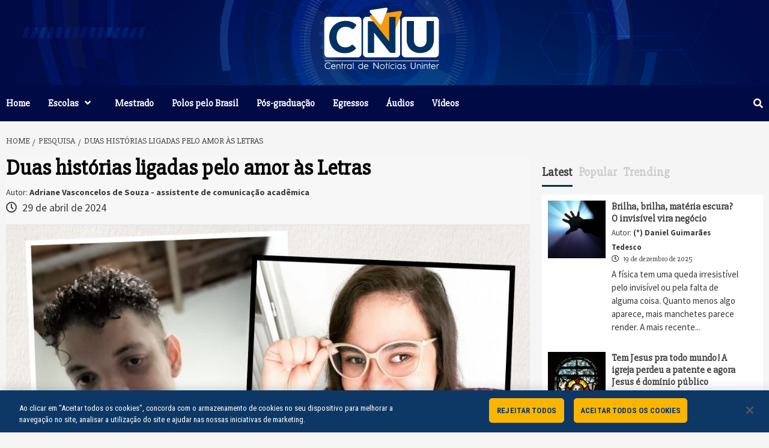

--- FILE ---
content_type: text/html; charset=UTF-8
request_url: https://www.uninter.com/noticias/duas-historias-ligadas-pelo-amor-as-letras
body_size: 23925
content:
<!doctype html>
<html lang="pt-BR">
<head>
<meta http-equiv="X-UA-Compatible" content="IE=8; IE=9; IE=10; IE=11">
    <meta charset="UTF-8">
    <meta name="viewport" content="width=device-width, initial-scale=1">
    <link rel="profile" href="http://gmpg.org/xfn/11">
    <link href="https://fonts.googleapis.com/css?family=Slabo+27px" rel="stylesheet">

    <!-- Google Tag Manager -->
    <script>(function(w,d,s,l,i){w[l]=w[l]||[];w[l].push({'gtm.start':
    new Date().getTime(),event:'gtm.js'});var f=d.getElementsByTagName(s)[0],
    j=d.createElement(s),dl=l!='dataLayer'?'&l='+l:'';j.async=true;j.src=
    'https://www.googletagmanager.com/gtm.js?id='+i+dl;f.parentNode.insertBefore(j,f);
    })(window,document,'script','dataLayer','GTM-NJMMZHT2');</script>
    <!-- End Google Tag Manager -->

    <!-- Início do aviso de consentimento de cookies OneTrust para www.uninter.com/noticias/ -->
        <script src="https://cdn.cookielaw.org/scripttemplates/otSDKStub.js"  type="text/javascript" charset="UTF-8" data-domain-script="01925255-e060-7405-b195-9b07d333a252" ></script>
        <script type="text/javascript">
            function OptanonWrapper() { }
        </script>
    <!-- Fim do aviso de consentimento de cookies OneTrust para www.uninter.com/noticias/ -->

    <title>Duas histórias ligadas pelo amor às Letras | UNINTER NOTÍCIAS</title>

	<style type="text/css">
		#fancybox-close{right:-15px;top:-15px}
		div#fancybox-content{border-color:#FFFFFF}
		div#fancybox-title{background-color:#FFFFFF}
		div#fancybox-outer{background-color:#FFFFFF}
		div#fancybox-title-inside{color:#333333}
	</style>

			<style type="text/css">
					.heateor_sss_button_instagram span.heateor_sss_svg,a.heateor_sss_instagram span.heateor_sss_svg{background:radial-gradient(circle at 30% 107%,#fdf497 0,#fdf497 5%,#fd5949 45%,#d6249f 60%,#285aeb 90%)}
											.heateor_sss_horizontal_sharing .heateor_sss_svg,.heateor_sss_standard_follow_icons_container .heateor_sss_svg{
							color: #fff;
						border-width: 0px;
			border-style: solid;
			border-color: transparent;
		}
					.heateor_sss_horizontal_sharing .heateorSssTCBackground{
				color:#666;
			}
					.heateor_sss_horizontal_sharing span.heateor_sss_svg:hover,.heateor_sss_standard_follow_icons_container span.heateor_sss_svg:hover{
						border-color: transparent;
		}
		.heateor_sss_vertical_sharing span.heateor_sss_svg,.heateor_sss_floating_follow_icons_container span.heateor_sss_svg{
							color: #fff;
						border-width: 0px;
			border-style: solid;
			border-color: transparent;
		}
				.heateor_sss_vertical_sharing .heateorSssTCBackground{
			color:#666;
		}
						.heateor_sss_vertical_sharing span.heateor_sss_svg:hover,.heateor_sss_floating_follow_icons_container span.heateor_sss_svg:hover{
						border-color: transparent;
		}
		@media screen and (max-width:783px) {.heateor_sss_vertical_sharing{display:none!important}}		</style>
		
<!-- All in One SEO Pack 2.3.11.4 by Michael Torbert of Semper Fi Web Design[1311,1385] -->
<meta name="keywords"  content="inclusão,diversidade,pcd,letras,uninter" />

<link rel="canonical" href="https://www.uninter.com/noticias/duas-historias-ligadas-pelo-amor-as-letras" />
			<script>
			(function(i,s,o,g,r,a,m){i['GoogleAnalyticsObject']=r;i[r]=i[r]||function(){
			(i[r].q=i[r].q||[]).push(arguments)},i[r].l=1*new Date();a=s.createElement(o),
			m=s.getElementsByTagName(o)[0];a.async=1;a.src=g;m.parentNode.insertBefore(a,m)
			})(window,document,'script','//www.google-analytics.com/analytics.js','ga');

			ga('create', 'UA-55347508-3', 'auto');
			
			ga('send', 'pageview');
			</script>
<!-- /all in one seo pack -->
<link rel='dns-prefetch' href='//igorescobar.github.io' />
<link rel='dns-prefetch' href='//cdn.jsdelivr.net' />
<link rel='dns-prefetch' href='//fonts.googleapis.com' />
<link rel='dns-prefetch' href='//s.w.org' />
<link rel="alternate" type="application/rss+xml" title="Feed para UNINTER NOTÍCIAS &raquo;" href="https://www.uninter.com/noticias/feed" />
<link rel="alternate" type="application/rss+xml" title="Feed de comentários para UNINTER NOTÍCIAS &raquo;" href="https://www.uninter.com/noticias/comments/feed" />
<link rel="alternate" type="application/rss+xml" title="Feed de comentários para UNINTER NOTÍCIAS &raquo; Duas histórias ligadas pelo amor às Letras" href="https://www.uninter.com/noticias/duas-historias-ligadas-pelo-amor-as-letras/feed" />
		<script type="text/javascript">
			window._wpemojiSettings = {"baseUrl":"https:\/\/s.w.org\/images\/core\/emoji\/2.2.1\/72x72\/","ext":".png","svgUrl":"https:\/\/s.w.org\/images\/core\/emoji\/2.2.1\/svg\/","svgExt":".svg","source":{"concatemoji":"https:\/\/www.uninter.com\/noticias\/wp-includes\/js\/wp-emoji-release.min.js?ver=4.7.19"}};
			!function(a,b,c){function d(a){var b,c,d,e,f=String.fromCharCode;if(!k||!k.fillText)return!1;switch(k.clearRect(0,0,j.width,j.height),k.textBaseline="top",k.font="600 32px Arial",a){case"flag":return k.fillText(f(55356,56826,55356,56819),0,0),!(j.toDataURL().length<3e3)&&(k.clearRect(0,0,j.width,j.height),k.fillText(f(55356,57331,65039,8205,55356,57096),0,0),b=j.toDataURL(),k.clearRect(0,0,j.width,j.height),k.fillText(f(55356,57331,55356,57096),0,0),c=j.toDataURL(),b!==c);case"emoji4":return k.fillText(f(55357,56425,55356,57341,8205,55357,56507),0,0),d=j.toDataURL(),k.clearRect(0,0,j.width,j.height),k.fillText(f(55357,56425,55356,57341,55357,56507),0,0),e=j.toDataURL(),d!==e}return!1}function e(a){var c=b.createElement("script");c.src=a,c.defer=c.type="text/javascript",b.getElementsByTagName("head")[0].appendChild(c)}var f,g,h,i,j=b.createElement("canvas"),k=j.getContext&&j.getContext("2d");for(i=Array("flag","emoji4"),c.supports={everything:!0,everythingExceptFlag:!0},h=0;h<i.length;h++)c.supports[i[h]]=d(i[h]),c.supports.everything=c.supports.everything&&c.supports[i[h]],"flag"!==i[h]&&(c.supports.everythingExceptFlag=c.supports.everythingExceptFlag&&c.supports[i[h]]);c.supports.everythingExceptFlag=c.supports.everythingExceptFlag&&!c.supports.flag,c.DOMReady=!1,c.readyCallback=function(){c.DOMReady=!0},c.supports.everything||(g=function(){c.readyCallback()},b.addEventListener?(b.addEventListener("DOMContentLoaded",g,!1),a.addEventListener("load",g,!1)):(a.attachEvent("onload",g),b.attachEvent("onreadystatechange",function(){"complete"===b.readyState&&c.readyCallback()})),f=c.source||{},f.concatemoji?e(f.concatemoji):f.wpemoji&&f.twemoji&&(e(f.twemoji),e(f.wpemoji)))}(window,document,window._wpemojiSettings);
		</script>
		<style type="text/css">
img.wp-smiley,
img.emoji {
	display: inline !important;
	border: none !important;
	box-shadow: none !important;
	height: 1em !important;
	width: 1em !important;
	margin: 0 .07em !important;
	vertical-align: -0.1em !important;
	background: none !important;
	padding: 0 !important;
}
</style>
<link rel='stylesheet' id='validate-engine-css-css'  href='https://www.uninter.com/noticias/wp-content/plugins/wysija-newsletters/css/validationEngine.jquery.css?ver=2.10.2' type='text/css' media='all' />
<link rel='stylesheet' id='fancybox-css'  href='https://www.uninter.com/noticias/wp-content/plugins/fancybox-for-wordpress/fancybox/fancybox.css?ver=4.7.19' type='text/css' media='all' />
<link rel='stylesheet' id='ye_dynamic-css'  href='https://www.uninter.com/noticias/wp-content/plugins/youtube-embed/css/main.min.css?ver=4.7.19' type='text/css' media='all' />
<link rel='stylesheet' id='youtube-simplegallery-css'  href='https://www.uninter.com/noticias/wp-content/plugins/youtube-simplegallery/youtube_simplegallery.css?ver=4.7.19' type='text/css' media='all' />
<link rel='stylesheet' id='daily_newscast-google-fonts-css'  href='https://fonts.googleapis.com/css?family=Roboto+Condensed:400,300,400italic,700' type='text/css' media='all' />
<link rel='stylesheet' id='bootstrap-css'  href='https://www.uninter.com/noticias/wp-content/themes/covernews/assets/bootstrap/css/bootstrap.min.css?ver=4.7.19' type='text/css' media='all' />
<link rel='stylesheet' id='covernews-style-css'  href='https://www.uninter.com/noticias/wp-content/themes/covernews/style.css?ver=4.7.19' type='text/css' media='all' />
<link rel='stylesheet' id='daily_newscast-css'  href='https://www.uninter.com/noticias/wp-content/themes/daily-newscast/style.css?ver=1.0.1' type='text/css' media='all' />
<link rel='stylesheet' id='font-awesome-v5-css'  href='https://www.uninter.com/noticias/wp-content/themes/covernews/assets/font-awesome-v5/css/fontawesome-all.min.css?ver=4.7.19' type='text/css' media='all' />
<link rel='stylesheet' id='slick-css'  href='https://www.uninter.com/noticias/wp-content/themes/covernews/assets/slick/css/slick.min.css?ver=4.7.19' type='text/css' media='all' />
<link rel='stylesheet' id='covernews-google-fonts-css'  href='https://fonts.googleapis.com/css?family=Source%20Sans%20Pro:400,400i,700,700i|Lato:400,300,400italic,900,700&#038;subset=latin,latin-ext' type='text/css' media='all' />
<link rel='stylesheet' id='heateor_sss_frontend_css-css'  href='https://www.uninter.com/noticias/wp-content/plugins/sassy-social-share/public/css/sassy-social-share-public.css?ver=3.3.42' type='text/css' media='all' />
<script type='text/javascript' src='https://www.uninter.com/noticias/wp-includes/js/jquery/jquery.js?ver=1.12.4'></script>
<script type='text/javascript' src='https://www.uninter.com/noticias/wp-includes/js/jquery/jquery-migrate.min.js?ver=1.4.1'></script>
<script type='text/javascript' src='https://www.uninter.com/noticias/wp-content/plugins/fancybox-for-wordpress/fancybox/jquery.fancybox.js?ver=1.3.8'></script>
<link rel='https://api.w.org/' href='https://www.uninter.com/noticias/wp-json/' />
<link rel="EditURI" type="application/rsd+xml" title="RSD" href="https://www.uninter.com/noticias/xmlrpc.php?rsd" />
<link rel="wlwmanifest" type="application/wlwmanifest+xml" href="https://www.uninter.com/noticias/wp-includes/wlwmanifest.xml" /> 
<link rel='prev' title='Desafios e caminhos da gestão no agronegócio' href='https://www.uninter.com/noticias/desafios-e-caminhos-da-gestao-no-agronegocio' />
<link rel='next' title='Morte de Joca reacende a discussão sobre o transporte aéreo de animais' href='https://www.uninter.com/noticias/morte-de-joca-reacende-a-discussao-sobre-o-transporte-aereo-de-animais' />
<meta name="generator" content="WordPress 4.7.19" />
<link rel='shortlink' href='https://www.uninter.com/noticias/?p=69344' />
<link rel="alternate" type="application/json+oembed" href="https://www.uninter.com/noticias/wp-json/oembed/1.0/embed?url=https%3A%2F%2Fwww.uninter.com%2Fnoticias%2Fduas-historias-ligadas-pelo-amor-as-letras" />
<link rel="alternate" type="text/xml+oembed" href="https://www.uninter.com/noticias/wp-json/oembed/1.0/embed?url=https%3A%2F%2Fwww.uninter.com%2Fnoticias%2Fduas-historias-ligadas-pelo-amor-as-letras&#038;format=xml" />

<!-- Fancybox for WordPress -->
<script type="text/javascript">
jQuery(function(){

jQuery.fn.getTitle = function() { // Copy the title of every IMG tag and add it to its parent A so that fancybox can show titles
	var arr = jQuery("a.fancybox");
	jQuery.each(arr, function() {
		var title = jQuery(this).children("img").attr("title");
		jQuery(this).attr('title',title);
	})
}

// Supported file extensions
var thumbnails = jQuery("a:has(img)").not(".nolightbox").filter( function() { return /\.(jpe?g|png|gif|bmp)$/i.test(jQuery(this).attr('href')) });

thumbnails.addClass("fancybox").attr("rel","fancybox").getTitle();
jQuery("a.fancybox").fancybox({
	'cyclic': false,
	'autoScale': true,
	'padding': 10,
	'opacity': true,
	'speedIn': 500,
	'speedOut': 500,
	'changeSpeed': 300,
	'overlayShow': true,
	'overlayOpacity': "0.3",
	'overlayColor': "#666666",
	'titleShow': true,
	'titlePosition': 'inside',
	'enableEscapeButton': true,
	'showCloseButton': true,
	'showNavArrows': true,
	'hideOnOverlayClick': true,
	'hideOnContentClick': false,
	'width': 560,
	'height': 340,
	'transitionIn': "fade",
	'transitionOut': "fade",
	'centerOnScroll': false
});


})
</script>
<!-- END Fancybox for WordPress -->
<link rel="pingback" href="https://www.uninter.com/noticias/xmlrpc.php">        <style type="text/css">
                        body .masthead-banner.data-bg:before {
                background: rgba(0,0,0,0);
            }
                        .site-title a,
            .site-header .site-branding .site-title a:visited,
            .site-header .site-branding .site-title a:hover,
            .site-description {
                color: #ffffff;
            }

            .site-branding .site-title {
                font-size: 20px;
            }

            @media only screen and (max-width: 640px) {
                .site-branding .site-title {
                    font-size: 60px;

                }
              }   

           @media only screen and (max-width: 375px) {
                    .site-branding .site-title {
                        font-size: 50px;

                    }
                }
                
            

        </style>
        
	<!-- Clean Archives Reloaded v3.2.0 | http://www.viper007bond.com/wordpress-plugins/clean-archives-reloaded/ -->
	<style type="text/css">.car-collapse .car-yearmonth { cursor: s-resize; } </style>
	<script type="text/javascript">
		/* <![CDATA[ */
			jQuery(document).ready(function() {
				jQuery('.car-collapse').find('.car-monthlisting').hide();
				jQuery('.car-collapse').find('.car-monthlisting:first').hide(); //mudar para .show, caso desejar exibir a lista do primeiro mes
				jQuery('.car-collapse').find('.car-yearmonth').click(function() {
					jQuery(this).next('ul').slideToggle('fast');
				});

				const cleanArchivesReloaded = "Expandir Todos";
				jQuery('.car-collapse').find('.car-toggler').click(function() {
					if (cleanArchivesReloaded == jQuery(this).text() ) {
						jQuery(this).parent('.car-container').find('.car-monthlisting').show();
						jQuery(this).text('Recolher Todos');
					}
					else {
						jQuery(this).parent('.car-container').find('.car-monthlisting').hide();
						jQuery(this).text(cleanArchivesReloaded);
					}
					return false;
				});
			});
		/* ]]> */
	</script>

		<style type="text/css" id="wp-custom-css">
			body h1, body h2, body h3, body h4, body h5, body h6, body .main-navigation a, body .font-family-1, body .site-description, body .trending-posts-line, body .widget-title, body .em-widget-subtitle, body .grid-item-metadata .item-metadata, body .af-navcontrols .slide-count, body .figure-categories .cat-links, .nav-links a {
font-family: 'Slabo 27px', serif;

}

ul {
    list-style: none!important;
}
.redes-sociais {
	font-size: 2em;
    margin-right: 20px;
}

.site-footer {
	background: #002d56  url(https://www.cursoemvideo.com/wp-content/plugins/revslider/public/assets/assets/gridtile.png);
}
.site-info  {
	background-color: rgba(0,0,0,.5);
}
body span.header-after:after {
    background: #fab500!important;
}
.credits-container .credits-overlay {

    margin: 0;
    padding: 5px 10px;
    /* background-color: white; */
    opacity: 0.5;
    text-align: center;
    box-sizing: border-box;
    display: block;
    position: initial;
    overflow: hidden;
    left: 0;
    bottom: 0;
    font-size: small;

}
.main-navigation {
	background: #000a45!important;
}
#scroll-up {
	background-color: #fab500!important;
}
#scroll-up:hover, #scroll-up:focus {
	background-color: #f3d17d!important;
}

.page-numbers {
	background: #e0dddd;
    padding: 1em;
    font-family: 'Roboto Condensed'!important;
}
.current {
	background: #fab500;
	border: 1px dashed rgba(0, 66, 138, 0.1803921568627451);
font-weight: 900;
color: #ffffff;
font-size: 1.2rem;
}
.covernews-pagination {
	margin-left: 10px;
}
.navigation post-navigation {
	font-family: 'Source Sans Pro', sans-serif!important;
}
.nav-next {
	font-family: Source Sans Pro!important;
}
.letra-caixa-alta {
	text-transform: uppercase;
	background-color: #ffffff;
	color: #404040;
	line-height: 1;
	padding: 2px 4px;
	margin-right: 5px;
	border-radius: 0px;
	opacity: 1;
	font-family: 'Slabo 27px', serif; 		font-size: 0.8rem;
}
.rwmb-oembed-not-available {
    display: none;
}
/* BLOCOS BANNERS HOME */
.main-story-wrapper {
	padding-left: 5px;
    padding-right: 15px;
}
.af-main-banner-editors-picks {
	padding-left: 15px;
    padding-right: 15px;
}
.trending-story {
	padding-left: 9px;
    padding-right: 5px;
}
#fotografo-antigo-tema {
	font-size: 0.8em!important;
	font-weight: 600!important;
}

#jornalista-antigo-tema {
	font-size: 0.8em!important;
	font-weight: 600!important;
}
#autor {
    font-size: 0.8em!important;
    font-weight: 600!important;
}
.edicao {
    font-size: 0.8em!important;
    font-weight: 600!important;
}
.banner-exclusive-posts-wrapper{
    margin-top: 1em!important;
    margin-bottom: 1em!important;
}
#secondary {
	margin-top: 7px!important;
}

/* Titulo do Site Transparente  */
.site-title a, .site-header .site-branding .site-title a:visited, .site-header .site-branding .site-title a:hover, .site-description {
    color: rgba(255, 255, 255, 0)!important;
}

.data-bg .site-branding .site-title {
    text-shadow: 2px 2px 4px rgba(0, 0, 0, 0)!important;
}

.header-layout-3 .site-header .site-branding .site-title {
    font-size: 10px!important;

}
.masthead-banner.data-bg {
    padding: 100px 0;
}

/* BLOCO DE VIDEOS 14042021 */
.slick-list {
    display: revert;
    height: auto!important;
}
.banner-trending-posts-wrapper figure.featured-article {
    width: 100%;
}
.data-widget-featured {
    height: 242px!important;
}
span.trending-no {
position: absolute;
    bottom: 15px;
    left: 15px;
    background: #dc2626!important;
    padding: 5px 15px;
    color: #ffff;
    font-size: 30px;
    font-weight: bold;
    border-radius: 10px;
}

.banner-trending-posts-wrapper figcaption {
width: 100%;
    position: absolute;
    bottom: 10px;
    text-align: right;
    padding: 1em 1em 1em 4em;
    /* Permalink - use to edit and share this gradient: https://colorzilla.com/gradient-editor/#000000+0,000000+100&0+15,0.65+100 */
background: -moz-linear-gradient(left,  rgba(0,0,0,0) 0%, rgba(0,0,0,0) 15%, rgba(0,0,0,0.65) 100%); /* FF3.6-15 */
background: -webkit-linear-gradient(left,  rgba(0,0,0,0) 0%,rgba(0,0,0,0) 15%,rgba(0,0,0,0.65) 100%); /* Chrome10-25,Safari5.1-6 */
background: linear-gradient(to right,  rgba(0,0,0,0) 0%,rgba(0,0,0,0) 15%,rgba(0,0,0,0.65) 100%); /* W3C, IE10+, FF16+, Chrome26+, Opera12+, Safari7+ */
filter: progid:DXImageTransform.Microsoft.gradient( startColorstr='#00000000', endColorstr='#a6000000',GradientType=1 ); /* IE6-9 */

}
.item-data {
	color: #ffffff!important; 
}

@media only screen and (max-width: 1366px) {
	.data-widget-featured {
    	height: 210px!important;
	}    
}
.masthead-banner.data-bg {
    padding: 5px 0px;
}

/* BLOCO INFERIOR DIREITA */
.textwidget {
  margin-top: -15px;
}		</style>
	
</head>

<body class="post-template-default single single-post postid-69344 single-format-standard wp-custom-logo default-content-layout align-content-left">
<!-- Google Tag Manager (noscript) -->
<noscript><iframe src=https://www.googletagmanager.com/ns.html?id=GTM-NJMMZHT2
height="0" width="0" style="display:none;visibility:hidden"></iframe></noscript>
<!-- End Google Tag Manager (noscript) -->


    <div id="af-preloader">
        <div id="loader-wrapper">
            <div id="loader"></div>
        </div>
    </div>

<div id="page" class="site">
    <a class="skip-link screen-reader-text" href="#content">Skip to content</a>

<div class="header-layout-3">
<header id="masthead" class="site-header">
        <div class="masthead-banner data-bg" data-background="https://www.uninter.com/noticias/wp-content/uploads/2021/05/noticias_bg-noticias-top.jpg">
        <div class="container">
            <div class="row">
                <div class="col-md-12">
                    <div class="site-branding">
                        <a href="https://www.uninter.com/noticias/" class="custom-logo-link" rel="home" itemprop="url"><img width="236" height="121" src="https://www.uninter.com/noticias/wp-content/uploads/2022/07/noticias_cropped-noticias_noticias_logo-noticias-top-2022.png" class="custom-logo" alt="" itemprop="logo" /></a>                            <p class="site-title font-family-1">
                                <a href="https://www.uninter.com/noticias/"
                                   rel="home">UNINTER NOTÍCIAS</a>
                            </p>
                        
                                            </div>
                </div>
                <div class="col-md-12">
                                    </div>
            </div>
        </div>
    </div>
    <nav id="site-navigation" class="main-navigation">
        <div class="container">
            <div class="row">
                <div class="kol-12">
                    <div class="navigation-container">


                        <div class="cart-search">

                            <span class="af-search-click icon-search">
                                    <i class="fa fa-search"></i>
                            </span>
                        </div>


                        <span class="toggle-menu" aria-controls="primary-menu" aria-expanded="false">
                                <span class="screen-reader-text">Primary Menu</span>
                                 <i class="ham"></i>
                        </span>
                        <span class="af-mobile-site-title-wrap">
                            <a href="https://www.uninter.com/noticias/" class="custom-logo-link" rel="home" itemprop="url"><img width="236" height="121" src="https://www.uninter.com/noticias/wp-content/uploads/2022/07/noticias_cropped-noticias_noticias_logo-noticias-top-2022.png" class="custom-logo" alt="" itemprop="logo" /></a>                            <p class="site-title font-family-1">
                                <a href="https://www.uninter.com/noticias/"
                                   rel="home">UNINTER NOTÍCIAS</a>
                            </p>
                        </span>
                        <div class="menu main-menu"><ul id="primary-menu" class="menu"><li id="menu-item-32432" class="menu-item menu-item-type-custom menu-item-object-custom menu-item-home menu-item-32432"><a href="https://www.uninter.com/noticias/">Home</a></li>
<li id="menu-item-23706" class="menu-item menu-item-type-taxonomy menu-item-object-category current-post-ancestor menu-item-has-children menu-item-23706"><a href="https://www.uninter.com/noticias/category/escolas">Escolas</a>
<ul class="sub-menu">
	<li id="menu-item-23707" class="menu-item menu-item-type-taxonomy menu-item-object-category current-post-ancestor current-menu-parent current-post-parent menu-item-23707"><a href="https://www.uninter.com/noticias/category/escolas/escola-superior-de-educacao-humanidades-e-linguas">Escola Superior de Educação, Humanidades e Línguas</a></li>
	<li id="menu-item-23708" class="menu-item menu-item-type-taxonomy menu-item-object-category menu-item-23708"><a href="https://www.uninter.com/noticias/category/escolas/escola-superior-de-gestao-publica-politica-juridica-e-seguranca">Escola Superior de Gestão Pública, Política, Jurídica e Segurança</a></li>
	<li id="menu-item-23709" class="menu-item menu-item-type-taxonomy menu-item-object-category menu-item-23709"><a href="https://www.uninter.com/noticias/category/escolas/escola-superior-de-gestao-comunicacao-e-negocios">Escola Superior de Gestão, Comunicação e Negócios</a></li>
	<li id="menu-item-23710" class="menu-item menu-item-type-taxonomy menu-item-object-category menu-item-23710"><a href="https://www.uninter.com/noticias/category/escolas/escola-superior-de-saude-unica">Escola Superior de Saúde Única</a></li>
	<li id="menu-item-23712" class="menu-item menu-item-type-taxonomy menu-item-object-category menu-item-23712"><a href="https://www.uninter.com/noticias/category/escolas/escola-superior-politecnica">Escola Superior Politécnica</a></li>
</ul>
</li>
<li id="menu-item-23705" class="menu-item menu-item-type-taxonomy menu-item-object-category menu-item-23705"><a href="https://www.uninter.com/noticias/category/mestrado-2">Mestrado</a></li>
<li id="menu-item-23700" class="menu-item menu-item-type-taxonomy menu-item-object-category menu-item-23700"><a href="https://www.uninter.com/noticias/category/polos-pelo-brasil">Polos pelo Brasil</a></li>
<li id="menu-item-35198" class="menu-item menu-item-type-taxonomy menu-item-object-category menu-item-35198"><a href="https://www.uninter.com/noticias/category/pos-graduacao">Pós-graduação</a></li>
<li id="menu-item-46947" class="menu-item menu-item-type-taxonomy menu-item-object-category menu-item-46947"><a href="https://www.uninter.com/noticias/category/egressos-2">Egressos</a></li>
<li id="menu-item-26915" class="menu-item menu-item-type-custom menu-item-object-custom menu-item-26915"><a href="/noticias/audios">Áudios</a></li>
<li id="menu-item-23711" class="menu-item menu-item-type-taxonomy menu-item-object-category menu-item-23711"><a href="https://www.uninter.com/noticias/category/videos">Vídeos</a></li>
</ul></div>

                    </div>
                </div>
            </div>
        </div>
    </nav>
</header>

<div id="af-search-wrap">
    <div class="af-search-box table-block">
        <div class="table-block-child v-center text-center">
            <form role="search" method="get" class="search-form" action="https://www.uninter.com/noticias/">
				<label>
					<span class="screen-reader-text">Pesquisar por:</span>
					<input type="search" class="search-field" placeholder="Pesquisar &hellip;" value="" name="s" />
				</label>
				<input type="submit" class="search-submit" value="Pesquisar" />
			</form>        </div>
    </div>
    <div class="af-search-close af-search-click">
        <span></span>
        <span></span>
    </div>
</div>
</div>



    <div id="content" class="container">


        <div class="em-breadcrumbs font-family-1">
                <div class="row">
                        <div role="navigation" aria-label="Breadcrumbs" class="breadcrumb-trail breadcrumbs" itemprop="breadcrumb"><ul class="trail-items" itemscope itemtype="http://schema.org/BreadcrumbList"><meta name="numberOfItems" content="3" /><meta name="itemListOrder" content="Ascending" /><li itemprop="itemListElement" itemscope itemtype="http://schema.org/ListItem" class="trail-item trail-begin"><a href="https://www.uninter.com/noticias" rel="home" itemprop="item"><span itemprop="name">Home</span></a><meta itemprop="position" content="1" /></li><li itemprop="itemListElement" itemscope itemtype="http://schema.org/ListItem" class="trail-item"><a href="https://www.uninter.com/noticias/category/pesquisa" itemprop="item"><span itemprop="name">Pesquisa</span></a><meta itemprop="position" content="2" /></li><li itemprop="itemListElement" itemscope itemtype="http://schema.org/ListItem" class="trail-item trail-end"><span itemprop="item"><span itemprop="name">Duas histórias ligadas pelo amor às Letras</span></span><meta itemprop="position" content="3" /></li></ul></div>                </div>
        </div>


            <div class="row">
                <div id="primary" class="content-area">
                    <main id="main" class="site-main">

                        						

                            <article id="post-69344" class="post-69344 post type-post status-publish format-standard has-post-thumbnail hentry category-bloco-inferior-central category-bloco-manchete category-escola-superior-de-educacao-humanidades-e-linguas category-pesquisa tag-diversidade tag-inclusao-2 tag-letras tag-pcd tag-uninter">
                                <div class="entry-content-wrap">
								
                                    <header class="entry-header">

    <div class="header-details-wrapper">
        <div class="entry-header-details">
                            <div class="figure-categories figure-categories-bg">
                    						<!-- INICIO BLOCO Suspensório  -->		
								
						<!-- FIM BLOCO Suspensório  -->	
						<!-- BLOCO Suspensório thema antigo  -->												
												
                    <!-- ?php covernews_post_categories(); ? -->
                </div>
                        <h1 class="entry-title">Duas histórias ligadas pelo amor às Letras</h1>						<!-- INICIO BLOCO Autor do Texto  -->		
						<small>Autor: <strong>Adriane Vasconcelos de Souza - assistente de comunicação acadêmica</strong></small><br/>
					
			<!-- FIM BLOCO Revisão Textual  -->

            
                
        <span class="author-links">
                            <span class="item-metadata posts-date">
                <i class="far fa-clock"></i>
                    29 de abril de 2024            </span>
                                </span>
                        
                    </div>
    </div>
    <div class="aft-post-thumbnail-wrapper">    
                    <div class="post-thumbnail full-width-image">
                    <img width="1024" height="576" src="https://www.uninter.com/noticias/wp-content/uploads/2024/04/noticias_materias-alunos-pcd_v2-1024x576.jpg" class="attachment-covernews-featured size-covernews-featured wp-post-image" alt="" srcset="https://www.uninter.com/noticias/wp-content/uploads/2024/04/noticias_materias-alunos-pcd_v2-1024x576.jpg 1024w, https://www.uninter.com/noticias/wp-content/uploads/2024/04/noticias_materias-alunos-pcd_v2-462x260.jpg 462w, https://www.uninter.com/noticias/wp-content/uploads/2024/04/noticias_materias-alunos-pcd_v2-768x432.jpg 768w, https://www.uninter.com/noticias/wp-content/uploads/2024/04/noticias_materias-alunos-pcd_v2-800x450.jpg 800w, https://www.uninter.com/noticias/wp-content/uploads/2024/04/noticias_materias-alunos-pcd_v2-600x338.jpg 600w" sizes="(max-width: 1024px) 100vw, 1024px" />                </div>
            
                </div>
</header><!-- .entry-header -->							
                                    	
    <div class="entry-content">
		<!-- INICIO BLOCO Audio  -->	
				
		<!-- FIM BLOCO Audio -->	
        <p>&#8220;Cresci junto com os livros que li. Sempre enxerguei neles uma forma de me sentir menos só, de encontrar meu lugar no mundo!”, é assim que a estudante de <strong><a href="https://www.uninter.com/graduacao-ead/curso-letras-bacharelado/?utm_source=uninter-noticias&amp;utm_medium=referral">Bacharelado em Letras</a></strong> da <strong><a href="https://www.uninter.com/?utm_source=uninter-noticias&amp;utm_medium=referral">Uninter</a></strong> Honorina da Rocha Cavalcante, de 25 anos, define sua paixão pela literatura. Com uma fala potente, de quem sabe o que quer, a acadêmica tem uma história cativante, marcada pela coragem e desafios.</p>
<p>Natural de Juazeiro, na Bahia, ela sempre teve os estudos como prioridade em sua vida. E os livros sempre lhe fizeram a companhia que faltou durante sua passagem pela escola. “Sempre fui apaixonada por literatura e, por ser uma pessoa com deficiência, meu círculo social sempre foi muito reduzido. E eu via nos livros uma chance de não me sentir tão sozinha&#8221;, comenta. Daí veio a vontade de cursar Letras, escolha que fez ainda no ensino médio.</p>
<p>Devido à sua condição clínica de paralisia cerebral, ela precisa utilizar a cadeira de rodas, mas isso nunca foi uma barreira. Seu apreço pelos livros era tanto que não demorou muito para que também passasse a tomar gosto pela escrita. Começou a fazer seus primeiros escritos ainda na infância, aos 13 anos, um prazer que cultiva até hoje.</p>
<p>A jovem conta que durante os últimos anos do ensino médio já projetava ingressar no curso de Letras, mas que sua região não oferecia o que ela buscava.</p>
<p>&#8220;Eu fiz o Enem, consegui tirar 800 pontos na redação e sabia que isso dava metade de uma bolsa na faculdade, mas na minha região só tem licenciatura e eu nunca me vi dando aula, eu queria mesmo é ter contato direto com a escrita<em>”,</em> conta.</p>
<p>Depois de longas pesquisas na internet, a estudante encontrou na Uninter  o seu tão sonhado curso de bacharelado na modalidade EaD, ao qual tem se dedicado desde o ingresso, construindo dentro da instituição uma jornada acadêmica de destaque, baseada em responsabilidade e dedicação nas atividades e projetos que desenvolve.</p>
<p><strong>Histórias que se cruzam </strong></p>
<p>Outro aluno que vem se destacando no mesmo curso é Gabriel Rocha Lemos de Almeida, de 24 anos.</p>
<p>Natural de Fortaleza, no Ceará, Gabriel também é um jovem apaixonado por livros e pela leitura desde muito cedo. Na escola, sempre foi dedicado e focado aos estudos, o que lhe rendeu um bom aproveitamento no ensino básico.</p>
<p>“Sempre fui um garoto muito apaixonado por livros, desde pequeno. Lia as histórias infantis da escola e, posteriormente, fui tendo contato com os famosos best-sellers, conforme entrava na adolescência. Essa minha paixão por leitura sempre foi consonante com a minha dedicação e gosto por Língua Portuguesa”,  comenta o estudante.</p>
<p>E na conclusão do ensino médio, tendo ele o Direito e as Letras como opções de carreira, a segunda acabou sendo a escolhida. Não por acaso, já que sempre esteve mergulhado nesse universo.</p>
<p>Finalizou o ensino médio em 2018 e por ter feito a aprova do Exame Nacional do Ensino Médio (Enem), acabou passando para o curso de licenciatura em Letras em uma universidade de sua região. Ele até chegou a cursar três semestres, mas não se encontrou na modalidade.</p>
<p>&#8220;Eu tenho adquirido ótimos ensinamentos sobre o campo educacional. Notei que a licenciatura não estava suprindo o meu desejo de estudar a literatura com mais profundidade, não apenas como componente educacional, mas em uma perspectiva teórica e histórica. Depois de muito refletir, decidi trancar meu então curso e partir em busca de um bacharelado<strong>”,</strong> relata.</p>
<p>Gabriel também é PcD devido a algumas sequelas do seu nascimento. A falta de oxigênio no sangue, segundo relatos de sua mãe Antônia, fez com que tivesse que ficar alguns dias internado no hospital. Passados esses dias, recuperado, veio o diagnóstico de paralisia cerebral leve.</p>
<p>“Durante meus primeiros anos de vida tive constantes sessões de fisioterapia, logo pude adquirir uma coordenação motora adequada para ter a minha independência de locomoção motora, bem como de fala, graças a também sessões com fonoaudiólogo”, diz.</p>
<p>Aos quatro anos de idade, Gabriel iniciou nos estudos em uma escola a um quarteirão da casa onde morava – local do qual se recorda com muita alegria, pois ali conheceu seus primeiros professores e fez seus primeiros amigos.</p>
<p>“Nunca  fizeram nenhuma espécie de distinção entre mim e meus colegas, muito pelo contrário. E eu sempre soube da importância das amizades em nossa formação sociocultural”, ressalta.</p>
<p><strong>O ingresso na Uninter</strong></p>
<p>Para Gabriel, que não era habituado ao EAD, a experiência de estudar na <a href="https://www.uninter.com/?utm_source=uninter-noticias&amp;utm_medium=referral">Uninter </a>tem sido proveitosa. “Fui  muito bem recebido na hora da matrícula e logo ingressei. Não conhecia muita coisa, mas graças à infraestrutura do AVA Univirtus e à ajuda dos tutores, pude logo me adaptar”, pontua.</p>
<p>Os alunos da Uninter com necessidades educacionais especiais podem contar com o apoio do Serviço de Inclusão e Atendimento aos Alunos com Necessidades Educacionais Especiais (<a href="https://www.uninter.com/noticias/voce-conhece-o-servico-de-inclusao-e-atendimento-aos-alunos-com-necessidades-educacionais-especiais"><strong>Sianee</strong></a>). O suporte dado pela instituição para alunos com deficiência é um diferencial na visão de Honorina. “Assim eu tenho um atendimento mais especializado e não passo pelo capacitismo, desde que meu polo me inscreveu no programa para que eu pudesse estagiar profissionalmente de maneira remota”,  destaca.</p>
<p>Outro ponto que a aluna destacou são as aulas interativas ao vivo, dando à jornada acadêmica mais dinamismo e interação entre alunos e professores. “Me  deixam muito feliz, pois dão a sensação de proximidade, embora eu acredite que a vida acadêmica por si só é meio solitária”, comenta Honorina.</p>
<p><strong>A iniciação científica</strong></p>
<p>Dentro do curso, os dois acadêmicos agora se destacam na produção de artigos científicos, que já têm previsão de publicação.</p>
<p>Gabriel, que faz parte do time de monitores do Projeto Ciências desde 2023, passou a tomar gosto pela pesquisa acadêmica, o que o motivou a escrever seu primeiro artigo científico.</p>
<p>Seu trabalho tem como base a literatura feminista de Jane Austen, escritora inglesa muito importante no cânone literário e já muito debatida em sala. Ele viu uma oportunidade de fazer dela, uma de suas autoras favoritas, um objeto de estudo.</p>
<p>Foi então que ele conheceu a professora Thays Carvalho Cesar, representante do curso de Letras dentro do Projeto Ciências, cuja orientação acerca das teorias e estrutura do trabalho científico foram cruciais para o seu progresso.</p>
<p>“Ela segurou minha mão, haja vista ser a minha primeira experiência escrevendo um artigo científico. Estar em contato com vários textos teórico-científicos, elaborar uma pesquisa com a professora Thays, aguçou ainda mais minha vontade de aprofundar meus estudos para além da graduação”, relata.</p>
<p>Já Honorina está produzindo seu artigo para discutir o capacitismo em relação à imagem e objetificação do corpo da mulher com deficiência. Desde que começou a estudar na Uninter, ela tinha o desejo de trabalhar a representação PcD na literatura, porque dessa maneira poderia unir duas coisas que sempre deram sentido à sua vida: a literatura e a luta anticapacitista. “Graças à escrita acadêmica agora eu posso dar voz a uma luta que não é só minha, e eu me sinto imensamente grata por isso”, completa.</p>
<p>A professora Thays, ao acompanhar o desenvolvimento dos dois estudantes, ressalta os pontos comuns entre Gabriel e Honorina, “ambos amam a literatura”. Ela recorda que, em um de seus primeiros encontros encontros com Honorina, a estudante afirmou: “a literatura me salvou!”. A frase ficou na memória e marcou a vida da educadora.</p>
<p>“Eles têm um amor muito grande pelo texto literário. A partir desse amor, eles encontraram uma forma de tratar temas importantes e urgentes do nosso tempo&#8221;, diz.</p>
<p>Ainda de acordo com Thays, Gabriel mostrou em seu artigo que mesmo sob o domínio do patriarcado, as mulheres encontram maneiras de fazer suas escolhas e seguir com seus ideais.  O aluno utilizou a literatura do romantismo do século dezenove de Jane Austen, fazendo uso da crítica literária feminista de uma forma não anacrônica, para fazer um contraponto com os dias de hoje.</p>
<p>Já Honorina chama atenção para o desapossamento da autoimagem da mulher deficiente, que tem relação profunda com o sexismo da sociedade, que dispõe do corpo da mulher. Se o corpo é um corpo deficiente, ele passa a ser propriedade de todo mundo.</p>
<p>O trabalho traz à tona debates que inclusive partem da vivência de Honorina enquanto cadeirante, como reflete a professora Thays. “As pessoas pegam na cadeira, mas a cadeira passa a fazer parte do corpo de uma pessoa que é cadeirante. E as pessoas tocam sem permissão muitas vezes, sem perguntar se aquilo é uma vontade dela”.</p>
<p>A partir da experiência com os estudantes e com o trabalho na área de direitos humanos, a professora Thays destaca a importância do espaço acadêmico para a garantia de igualdade de direitos. “Eu quero muito que o espaço acadêmico se abra para essa representatividade das pessoas com deficiências, para que elas possam falar por elas mesmas, sem que outras pessoas contem essas histórias, sem que esses narradores oniscientes tracem o destino dessas pessoas”, ressalta.</p>
<p><strong>Projeções para o futuro</strong></p>
<p>O artigo de Gabriel já foi encaminhado para a revista <a href="https://www.cadernosuninter.com/index.php/intersaberes/?utm_source=uninter-noticias&amp;utm_medium=referral"><strong>Caderno Intersaberes</strong></a> e tem previsão de publicação para o início do mês de junho.</p>
<p>Já Honorina, que está ainda em processo de construção do seu artigo, a publicação está prevista para o ano que vem, no livro anual da área de Letras &#8211; que reúne diversos trabalhos científicos dos alunos.</p>
<p>Sobre sonhos e projetos de vida de cada um, Honorina deseja trabalhar com a literatura, escrevendo e publicando seus livros. Seu propósito é alcançar muitas vidas, mostrando que pessoas com deficiência são capazes de realizar seus sonhos. A aluna pretende seguir carreira de copywriter e já visualiza seguir para a pós na Uninter.</p>
<p>“Apesar do que parece, são duas carreiras muito próximas e que têm a escrita como centro, então simplesmente parece o meu lugar ao sol”, afirma.</p>
<p>E Gabriel também planeja trabalhar com livros, escrita e linguagem. O discente diz que tem vontade de fazer parte de uma editora ou de um jornal e dar sequência aos seus estudos. Sua meta é chegar um dia ao doutorado.</p>
<p>“Paulo Freire diz que no processo de educar a gente aprende, e eu aprendo muito com eles. É um prazer a cada encontro, a cada conversa, ver a dedicação deles. E sabendo dos percalços de cada um, nós vemos que não são alunos que aprecem todos os dias”, comenta emocionada a professora Thays, em relação aos estudantes. “São pessoas dedicadas aos estudos e que sabem do seu potencial e o quanto podem contribuir com a sociedade”, conclui.</p>
<div class='heateorSssClear'></div><div style="float:right" class='heateor_sss_sharing_container heateor_sss_horizontal_sharing' data-heateor-sss-href='https://www.uninter.com/noticias/duas-historias-ligadas-pelo-amor-as-letras'><div class='heateor_sss_sharing_title' style="font-weight:bold" ></div><div class="heateor_sss_sharing_ul"><a class="heateor_sss_facebook" href="https://www.facebook.com/sharer/sharer.php?u=https%3A%2F%2Fwww.uninter.com%2Fnoticias%2Fduas-historias-ligadas-pelo-amor-as-letras" title="Facebook" rel="nofollow noopener" target="_blank" style="font-size:32px!important;box-shadow:none;display:inline-block;vertical-align:middle"><span class="heateor_sss_svg" style="background-color:#3c589a;width:35px;height:35px;display:inline-block;opacity:1;float:left;font-size:32px;box-shadow:none;display:inline-block;font-size:16px;padding:0 4px;vertical-align:middle;background-repeat:repeat;overflow:hidden;padding:0;cursor:pointer;box-sizing:content-box"><svg style="display:block;" focusable="false" aria-hidden="true" xmlns="http://www.w3.org/2000/svg" width="100%" height="100%" viewBox="-5 -5 42 42"><path d="M17.78 27.5V17.008h3.522l.527-4.09h-4.05v-2.61c0-1.182.33-1.99 2.023-1.99h2.166V4.66c-.375-.05-1.66-.16-3.155-.16-3.123 0-5.26 1.905-5.26 5.405v3.016h-3.53v4.09h3.53V27.5h4.223z" fill="#fff"></path></svg></span></a><a class="heateor_sss_button_twitter" href="http://twitter.com/intent/tweet?text=Duas%20hist%C3%B3rias%20ligadas%20pelo%20amor%20%C3%A0s%20Letras&url=https%3A%2F%2Fwww.uninter.com%2Fnoticias%2Fduas-historias-ligadas-pelo-amor-as-letras" title="Twitter" rel="nofollow noopener" target="_blank" style="font-size:32px!important;box-shadow:none;display:inline-block;vertical-align:middle"><span class="heateor_sss_svg heateor_sss_s__default heateor_sss_s_twitter" style="background-color:#55acee;width:35px;height:35px;display:inline-block;opacity:1;float:left;font-size:32px;box-shadow:none;display:inline-block;font-size:16px;padding:0 4px;vertical-align:middle;background-repeat:repeat;overflow:hidden;padding:0;cursor:pointer;box-sizing:content-box"><svg style="display:block;" focusable="false" aria-hidden="true" xmlns="http://www.w3.org/2000/svg" width="100%" height="100%" viewBox="-4 -4 39 39"><path d="M28 8.557a9.913 9.913 0 0 1-2.828.775 4.93 4.93 0 0 0 2.166-2.725 9.738 9.738 0 0 1-3.13 1.194 4.92 4.92 0 0 0-3.593-1.55 4.924 4.924 0 0 0-4.794 6.049c-4.09-.21-7.72-2.17-10.15-5.15a4.942 4.942 0 0 0-.665 2.477c0 1.71.87 3.214 2.19 4.1a4.968 4.968 0 0 1-2.23-.616v.06c0 2.39 1.7 4.38 3.952 4.83-.414.115-.85.174-1.297.174-.318 0-.626-.03-.928-.086a4.935 4.935 0 0 0 4.6 3.42 9.893 9.893 0 0 1-6.114 2.107c-.398 0-.79-.023-1.175-.068a13.953 13.953 0 0 0 7.55 2.213c9.056 0 14.01-7.507 14.01-14.013 0-.213-.005-.426-.015-.637.96-.695 1.795-1.56 2.455-2.55z" fill="#fff"></path></svg></span></a><a class="heateor_sss_button_linkedin" href="http://www.linkedin.com/shareArticle?mini=true&url=https%3A%2F%2Fwww.uninter.com%2Fnoticias%2Fduas-historias-ligadas-pelo-amor-as-letras&title=Duas%20hist%C3%B3rias%20ligadas%20pelo%20amor%20%C3%A0s%20Letras" title="Linkedin" rel="nofollow noopener" target="_blank" style="font-size:32px!important;box-shadow:none;display:inline-block;vertical-align:middle"><span class="heateor_sss_svg heateor_sss_s__default heateor_sss_s_linkedin" style="background-color:#0077b5;width:35px;height:35px;display:inline-block;opacity:1;float:left;font-size:32px;box-shadow:none;display:inline-block;font-size:16px;padding:0 4px;vertical-align:middle;background-repeat:repeat;overflow:hidden;padding:0;cursor:pointer;box-sizing:content-box"><svg style="display:block;" focusable="false" aria-hidden="true" xmlns="http://www.w3.org/2000/svg" width="100%" height="100%" viewBox="0 0 32 32"><path d="M6.227 12.61h4.19v13.48h-4.19V12.61zm2.095-6.7a2.43 2.43 0 0 1 0 4.86c-1.344 0-2.428-1.09-2.428-2.43s1.084-2.43 2.428-2.43m4.72 6.7h4.02v1.84h.058c.56-1.058 1.927-2.176 3.965-2.176 4.238 0 5.02 2.792 5.02 6.42v7.395h-4.183v-6.56c0-1.564-.03-3.574-2.178-3.574-2.18 0-2.514 1.7-2.514 3.46v6.668h-4.187V12.61z" fill="#fff"></path></svg></span></a></div><div class="heateorSssClear"></div></div><div class='heateorSssClear'></div>		

		<!-- INICIO BLOCO Vídeo  -->	
						<small><div class="rwmb-oembed-not-available">Incorporar HTML não disponível.</div></small>			
		<div style="text-align: center; font-size: 0.8em"></div>			
				
		<!-- FIM BLOCO Vídeo -->
		
		<!-- INICIO BLOCO Autor do Texto  -->		
				<small>Autor: </small><span id="autor">Adriane Vasconcelos de Souza - assistente de comunicação acadêmica</span><br/>
				
		<!-- FIM BLOCO Autor Textual  -->		
						
		<!-- INICIO BLOCO Edicao Textual  -->		
				<small>Edição: </small><span class="edicao">Larissa Drabeski</span><br/>
				
		<!-- FIM BLOCO Edicao Textual tema antigo -->
				
				
		<!-- INICIO BLOCO Revisão Textual  -->		
				
		<!-- FIM BLOCO Revisão Textual  -->

		<!-- INICIO BLOCO Créditos do Fotógrafo  -->		
				<small>Créditos do Fotógrafo: <strong>Arquivo pessoal</strong></small><br/>
				
		<!-- FIM BLOCO Créditos do Fotógrafo  -->
		<!-- BLOCO Créditos do Fotógrafo tema antigo -->
		</span><br/>
		<!-- FIM BLOCO Créditos do Fotógrafo  -->		
		
		<!-- INICIO BLOCO Jornalista  -->		
		<!-- ?php if ($value = rwmb_meta( 'postJornalista', true )) : ?>
		<small>Jornalista: <strong><!-- ?php echo $value; ? --><!-- /strong></small><br/ -->
		<!-- ?php endif;? -->		
		<!-- FIM BLOCO Jornalista  -->		

		
		
		
		
		<!-- INICIO BLOCO Suspensório  -->		
		<!-- ?php if ($value = rwmb_meta( 'postSuspensorio', true )) : ?>
				<!-- ?php endif;? -->
		<!-- small>Suspensório: <strong><!-- ?php echo $value; ?></strong></small>
		
		<!-- FIM BLOCO Suspensório  -->
		<!--?php
			$susp = get_post_meta(get_the_ID(),'suspensorio',true);
			if($susp == ""){
				echo "";
			}
			else{
				echo "<small class='letra-caixa-alta'><strong>$susp</strong></small>";
			}
		? -->
       
		            <div class="post-item-metadata entry-meta">
                <span class="tags-links">Tags: <a href="https://www.uninter.com/noticias/tag/diversidade" rel="tag">diversidade</a>, <a href="https://www.uninter.com/noticias/tag/inclusao-2" rel="tag">inclusão</a>, <a href="https://www.uninter.com/noticias/tag/letras" rel="tag">letras</a>, <a href="https://www.uninter.com/noticias/tag/pcd" rel="tag">PCD</a>, <a href="https://www.uninter.com/noticias/tag/uninter" rel="tag">Uninter</a></span>            </div>
<br/>
<!--------------------------------------------------------------------- INÍCIO DA GALERIA ---------------------------------------------------->
	<div class="row">
		<div class="col-lg-1"></div>
			<div class="col-lg-10">
				<script>
				jQuery(document).ready(function(){
					//jQuery('<span></span>').insertAfter(jQuery('#div_content div').prev());
				})
				</script>
				
					
			
				<div style="margin-bottom: 2em;"></div>			
				<script>
					listaImgJS = [];
				</script>		
			</div>
		<div class="col-lg-1"></div>
	</div>
<!--------------------------------------------------------------------- FINAL DA GALERIA ---------------------------------------------------->			
                
	<nav class="navigation post-navigation" role="navigation">
		<h2 class="screen-reader-text">Continue Reading</h2>
		<div class="nav-links"><div class="nav-previous"><a href="https://www.uninter.com/noticias/desafios-e-caminhos-da-gestao-no-agronegocio" rel="prev"><span class="em-post-navigation"><i class="fas fa-arrow-left"></i> Voltar</span> Desafios e caminhos da gestão no agronegócio</a></div><div class="nav-next"><a href="https://www.uninter.com/noticias/a-geografia-e-a-historia-impressas-em-cedulas-e-moedas" rel="next"><span class="em-post-navigation">Próximo <i class="fas fa-arrow-right"></i></span> A geografia e a história impressas em cédulas e moedas</a></div></div>
	</nav>            </div><!-- .entry-content -->



				

                                </div>

                                
                                
<div id="comments" class="comments-area">

		<div id="respond" class="comment-respond">
		<h3 id="reply-title" class="comment-reply-title">Deixe uma resposta <small><a rel="nofollow" id="cancel-comment-reply-link" href="/noticias/duas-historias-ligadas-pelo-amor-as-letras#respond" style="display:none;">Cancelar resposta</a></small></h3>			<form action="https://www.uninter.com/noticias/wp-comments-post.php" method="post" id="commentform" class="comment-form" novalidate>
				<p class="comment-notes"><span id="email-notes">O seu endereço de e-mail não será publicado.</span> Campos obrigatórios são marcados com <span class="required">*</span></p><p class="comment-form-comment"><label for="comment">Comentário</label> <textarea id="comment" name="comment" cols="45" rows="8" maxlength="65525" aria-required="true" required="required"></textarea></p><p class="comment-form-author"><label for="author">Nome <span class="required">*</span></label> <input id="author" name="author" type="text" value="" size="30" maxlength="245" aria-required='true' required='required' /></p>
<p class="comment-form-email"><label for="email">E-mail <span class="required">*</span></label> <input id="email" name="email" type="email" value="" size="30" maxlength="100" aria-describedby="email-notes" aria-required='true' required='required' /></p>
<p class="comment-form-url"><label for="url">Site</label> <input id="url" name="url" type="url" value="" size="30" maxlength="200" /></p>
<p class="form-submit"><input name="submit" type="submit" id="submit" class="submit" value="Publicar comentário" /> <input type='hidden' name='comment_post_ID' value='69344' id='comment_post_ID' />
<input type='hidden' name='comment_parent' id='comment_parent' value='0' />
</p><p style="display: none;"><input type="hidden" id="akismet_comment_nonce" name="akismet_comment_nonce" value="22b612fa4b" /></p><p style="display: none;"><input type="hidden" id="ak_js" name="ak_js" value="245"/></p>			</form>
			</div><!-- #respond -->
	
</div><!-- #comments -->

                            </article>

							
                        
                    </main><!-- #main -->
                </div><!-- #primary -->
                                <aside id="secondary" class="widget-area aft-sticky-sidebar">
	<div id="covernews_tabbed_posts-2" class="widget covernews-widget covernews_tabbed_posts_widget">            <div class="tabbed-container">
                <div class="tabbed-head">
                    <ul class="nav nav-tabs af-tabs tab-warpper" role="tablist">
                        <li class="tab tab-recent active">
                            <a href="#tabbed-2-recent"
                               aria-controls="Recent" role="tab"
                               data-toggle="tab" class="font-family-1 widget-title ">
                                Latest                            </a>
                        </li>
                        <li role="presentation" class="tab tab-popular">
                            <a href="#tabbed-2-popular"
                               aria-controls="Popular" role="tab"
                               data-toggle="tab" class="font-family-1">
                                Popular                            </a>
                        </li>

                                                    <li class="tab tab-categorised">
                                <a href="#tabbed-2-categorised"
                                   aria-controls="Categorised" role="tab"
                                   data-toggle="tab" class="font-family-1">
                                    Trending                                </a>
                            </li>
                                            </ul>
                </div>
                <div class="tab-content">
                    <div id="tabbed-2-recent" role="tabpanel" class="tab-pane active">
                        <ul class="article-item article-list-item article-tabbed-list article-item-left">                <li class="full-item clearfix">
                    <div class="base-border">
                        <div class="row-sm align-items-center">
                                                                                        <div class="col-sm-4 col-image">

                                        <div class="tab-article-image">
                                            <a href="https://www.uninter.com/noticias/brilha-brilha-materia-escura-o-invisivel-vira-negocio" class="post-thumb">
                                                <img src="https://www.uninter.com/noticias/wp-content/uploads/2025/12/noticias_pexels-107014568-9544260-150x150.jpg"/>
                                            </a>
                                        </div>
                                         
                                </div>
                                                        <div class="full-item-details col-details col-sm-8">
                            <div class="prime-row">    
                                <div class="full-item-metadata primary-font">
                                    <div class="figure-categories figure-categories-bg">
                                        <!-- ?php covernews_post_categories('/'); ?>									
											<!-- INICIO BLOCO Suspensório  -->		
																						
											<!-- FIM BLOCO Suspensório  -->
											<!-- BLOCO Suspensório thema antigo  -->												
																						
                                       

                                    </div>
                                </div>
                                <div class="full-item-content">
                                    <h3 class="article-title article-title-1">
                                        <a href="https://www.uninter.com/noticias/brilha-brilha-materia-escura-o-invisivel-vira-negocio">
                                            Brilha, brilha, matéria escura? O invisível vira negócio                                        </a>
                                    </h3>
									<!-- INICIO BLOCO Autor do Texto  -->		
																		<small>Autor: <strong>(*) Daniel Guimarães Tedesco</strong></small><br/>
											
									<!-- FIM BLOCO Autor do Texto  -->								
                                    <div class="grid-item-metadata">
                                                                                
        <span class="author-links">
                            <span class="item-metadata posts-date">
                <i class="far fa-clock"></i>
                    19 de dezembro de 2025            </span>
                                </span>
        
                                    </div>
                                                                            <div class="full-item-discription">
                                            <div class="post-description">
                                                                                                    <p>A física tem uma queda irresistível pelo invisível ou pela falta de alguma coisa. Quanto menos algo aparece, mais manchetes parece render. A mais recente...</p>
                                                                                            </div>
                                        </div>
                                                                    </div>
                            </div>
                            </div>
                        </div>
                    </div>
                </li>
                            <li class="full-item clearfix">
                    <div class="base-border">
                        <div class="row-sm align-items-center">
                                                                                        <div class="col-sm-4 col-image">

                                        <div class="tab-article-image">
                                            <a href="https://www.uninter.com/noticias/tem-jesus-pra-todo-mundo-a-igreja-perdeu-a-patente-e-agora-jesus-e-dominio-publico" class="post-thumb">
                                                <img src="https://www.uninter.com/noticias/wp-content/uploads/2025/12/noticias_pexels-magda-ehlers-pexels-767276-150x150.jpg"/>
                                            </a>
                                        </div>
                                         
                                </div>
                                                        <div class="full-item-details col-details col-sm-8">
                            <div class="prime-row">    
                                <div class="full-item-metadata primary-font">
                                    <div class="figure-categories figure-categories-bg">
                                        <!-- ?php covernews_post_categories('/'); ?>									
											<!-- INICIO BLOCO Suspensório  -->		
																						
											<!-- FIM BLOCO Suspensório  -->
											<!-- BLOCO Suspensório thema antigo  -->												
																						
                                       

                                    </div>
                                </div>
                                <div class="full-item-content">
                                    <h3 class="article-title article-title-1">
                                        <a href="https://www.uninter.com/noticias/tem-jesus-pra-todo-mundo-a-igreja-perdeu-a-patente-e-agora-jesus-e-dominio-publico">
                                            Tem Jesus pra todo mundo! A igreja perdeu a patente e agora Jesus é domínio público                                        </a>
                                    </h3>
									<!-- INICIO BLOCO Autor do Texto  -->		
																		<small>Autor: <strong>(*) Daniel Guimarães Tedesco</strong></small><br/>
											
									<!-- FIM BLOCO Autor do Texto  -->								
                                    <div class="grid-item-metadata">
                                                                                
        <span class="author-links">
                            <span class="item-metadata posts-date">
                <i class="far fa-clock"></i>
                    19 de dezembro de 2025            </span>
                                </span>
        
                                    </div>
                                                                            <div class="full-item-discription">
                                            <div class="post-description">
                                                                                                    <p>Se existe uma figura que não permaneceu onde a colocaram, é Jesus Cristo. O Messias dos teólogos medievais escapa do dogma e reaparece como um...</p>
                                                                                            </div>
                                        </div>
                                                                    </div>
                            </div>
                            </div>
                        </div>
                    </div>
                </li>
                            <li class="full-item clearfix">
                    <div class="base-border">
                        <div class="row-sm align-items-center">
                                                                                        <div class="col-sm-4 col-image">

                                        <div class="tab-article-image">
                                            <a href="https://www.uninter.com/noticias/tem-horoscopo-no-natal-na-verdade-tem-ate-mapa-astral" class="post-thumb">
                                                <img src="https://www.uninter.com/noticias/wp-content/uploads/2025/12/noticias_pexels-alex-andrews-271121-1983032-150x150.jpg"/>
                                            </a>
                                        </div>
                                         
                                </div>
                                                        <div class="full-item-details col-details col-sm-8">
                            <div class="prime-row">    
                                <div class="full-item-metadata primary-font">
                                    <div class="figure-categories figure-categories-bg">
                                        <!-- ?php covernews_post_categories('/'); ?>									
											<!-- INICIO BLOCO Suspensório  -->		
																						
											<!-- FIM BLOCO Suspensório  -->
											<!-- BLOCO Suspensório thema antigo  -->												
																						
                                       

                                    </div>
                                </div>
                                <div class="full-item-content">
                                    <h3 class="article-title article-title-1">
                                        <a href="https://www.uninter.com/noticias/tem-horoscopo-no-natal-na-verdade-tem-ate-mapa-astral">
                                            Tem horóscopo no Natal? Na verdade, tem até Mapa Astral                                        </a>
                                    </h3>
									<!-- INICIO BLOCO Autor do Texto  -->		
																		<small>Autor: <strong>Daniel Guimarães Tedesco*</strong></small><br/>
											
									<!-- FIM BLOCO Autor do Texto  -->								
                                    <div class="grid-item-metadata">
                                                                                
        <span class="author-links">
                            <span class="item-metadata posts-date">
                <i class="far fa-clock"></i>
                    19 de dezembro de 2025            </span>
                                </span>
        
                                    </div>
                                                                            <div class="full-item-discription">
                                            <div class="post-description">
                                                                                                    <p>Algo que me incomoda é a maneira como se lida com alguns textos bíblicos, numa ansiedade intelectual que busca a todo custo validar a fé...</p>
                                                                                            </div>
                                        </div>
                                                                    </div>
                            </div>
                            </div>
                        </div>
                    </div>
                </li>
                            <li class="full-item clearfix">
                    <div class="base-border">
                        <div class="row-sm align-items-center">
                                                                                        <div class="col-sm-4 col-image">

                                        <div class="tab-article-image">
                                            <a href="https://www.uninter.com/noticias/cupons-na-mesa-sao-os-novos-bons-temperos-aos-clientes-de-restaurantes" class="post-thumb">
                                                <img src="https://www.uninter.com/noticias/wp-content/uploads/2025/12/noticias_pexels-cottonbro-6954051-150x150.jpg"/>
                                            </a>
                                        </div>
                                         
                                </div>
                                                        <div class="full-item-details col-details col-sm-8">
                            <div class="prime-row">    
                                <div class="full-item-metadata primary-font">
                                    <div class="figure-categories figure-categories-bg">
                                        <!-- ?php covernews_post_categories('/'); ?>									
											<!-- INICIO BLOCO Suspensório  -->		
																						
											<!-- FIM BLOCO Suspensório  -->
											<!-- BLOCO Suspensório thema antigo  -->												
																						
                                       

                                    </div>
                                </div>
                                <div class="full-item-content">
                                    <h3 class="article-title article-title-1">
                                        <a href="https://www.uninter.com/noticias/cupons-na-mesa-sao-os-novos-bons-temperos-aos-clientes-de-restaurantes">
                                            Cupons na mesa são os novos &#8220;bons temperos&#8221; aos clientes de restaurantes                                        </a>
                                    </h3>
									<!-- INICIO BLOCO Autor do Texto  -->		
											
									<!-- FIM BLOCO Autor do Texto  -->								
                                    <div class="grid-item-metadata">
                                                                                
        <span class="author-links">
                            <span class="item-metadata posts-date">
                <i class="far fa-clock"></i>
                    19 de dezembro de 2025            </span>
                                </span>
        
                                    </div>
                                                                            <div class="full-item-discription">
                                            <div class="post-description">
                                                                                                    <p>Com o orçamento apertado e a vontade de continuar saindo para comer fora, uma parte crescente dos brasileiros passou a tratar sites e aplicativos de...</p>
                                                                                            </div>
                                        </div>
                                                                    </div>
                            </div>
                            </div>
                        </div>
                    </div>
                </li>
                            <li class="full-item clearfix">
                    <div class="base-border">
                        <div class="row-sm align-items-center">
                                                                                        <div class="col-sm-4 col-image">

                                        <div class="tab-article-image">
                                            <a href="https://www.uninter.com/noticias/jornada-do-heroi-como-transformar-historias-em-influencia-e-vendas" class="post-thumb">
                                                <img src="https://www.uninter.com/noticias/wp-content/uploads/2025/12/noticias_pexels-didsss-1314584-150x150.jpg"/>
                                            </a>
                                        </div>
                                         
                                </div>
                                                        <div class="full-item-details col-details col-sm-8">
                            <div class="prime-row">    
                                <div class="full-item-metadata primary-font">
                                    <div class="figure-categories figure-categories-bg">
                                        <!-- ?php covernews_post_categories('/'); ?>									
											<!-- INICIO BLOCO Suspensório  -->		
																						
											<!-- FIM BLOCO Suspensório  -->
											<!-- BLOCO Suspensório thema antigo  -->												
																						
                                       

                                    </div>
                                </div>
                                <div class="full-item-content">
                                    <h3 class="article-title article-title-1">
                                        <a href="https://www.uninter.com/noticias/jornada-do-heroi-como-transformar-historias-em-influencia-e-vendas">
                                            Jornada do herói: como transformar histórias em influência e vendas                                        </a>
                                    </h3>
									<!-- INICIO BLOCO Autor do Texto  -->		
																		<small>Autor: <strong>*Raphael Moroz </strong></small><br/>
											
									<!-- FIM BLOCO Autor do Texto  -->								
                                    <div class="grid-item-metadata">
                                                                                
        <span class="author-links">
                            <span class="item-metadata posts-date">
                <i class="far fa-clock"></i>
                    19 de dezembro de 2025            </span>
                                </span>
        
                                    </div>
                                                                            <div class="full-item-discription">
                                            <div class="post-description">
                                                                                                    <p>De acordo com um levantamento realizado pela empresa Centro de Estratégia e Regulação (Reglab), há cerca de 3,8 milhões de influenciadores digitais produzindo conteúdos de...</p>
                                                                                            </div>
                                        </div>
                                                                    </div>
                            </div>
                            </div>
                        </div>
                    </div>
                </li>
            </ul>                    </div>
                    <div id="tabbed-2-popular" role="tabpanel" class="tab-pane">
                        <ul class="article-item article-list-item article-tabbed-list article-item-left">                <li class="full-item clearfix">
                    <div class="base-border">
                        <div class="row-sm align-items-center">
                                                                                        <div class="col-sm-4 col-image">

                                        <div class="tab-article-image">
                                            <a href="https://www.uninter.com/noticias/como-funciona-o-ensino-medio-a-distancia-para-jovens-e-adultos" class="post-thumb">
                                                <img src="https://www.uninter.com/noticias/wp-content/uploads/2019/03/noticias_eja-ead2-150x150.jpg"/>
                                            </a>
                                        </div>
                                         
                                </div>
                                                        <div class="full-item-details col-details col-sm-8">
                            <div class="prime-row">    
                                <div class="full-item-metadata primary-font">
                                    <div class="figure-categories figure-categories-bg">
                                        <!-- ?php covernews_post_categories('/'); ?>									
											<!-- INICIO BLOCO Suspensório  -->		
																						
											<!-- FIM BLOCO Suspensório  -->
											<!-- BLOCO Suspensório thema antigo  -->												
											<small class='letra-caixa-alta'>EDUCAÇÃO</small>											
                                       

                                    </div>
                                </div>
                                <div class="full-item-content">
                                    <h3 class="article-title article-title-1">
                                        <a href="https://www.uninter.com/noticias/como-funciona-o-ensino-medio-a-distancia-para-jovens-e-adultos">
                                            Como funciona o ensino médio a distância para jovens e adultos                                        </a>
                                    </h3>
									<!-- INICIO BLOCO Autor do Texto  -->		
											
									<!-- FIM BLOCO Autor do Texto  -->								
                                    <div class="grid-item-metadata">
                                                                                
        <span class="author-links">
                            <span class="item-metadata posts-date">
                <i class="far fa-clock"></i>
                    25 de março de 2019            </span>
                                </span>
        
                                    </div>
                                                                            <div class="full-item-discription">
                                            <div class="post-description">
                                                                                                    <p>A educação básica é um direito de todos, afirma a Constituição Federal de 1988. Porém, até 2017, 53,4% dos brasileiros com mais de 25 anos...</p>
                                                                                            </div>
                                        </div>
                                                                    </div>
                            </div>
                            </div>
                        </div>
                    </div>
                </li>
                            <li class="full-item clearfix">
                    <div class="base-border">
                        <div class="row-sm align-items-center">
                                                                                        <div class="col-sm-4 col-image">

                                        <div class="tab-article-image">
                                            <a href="https://www.uninter.com/noticias/uninter-oferece-12-cursos-de-extensao-gratuitos-durante-a-pandemia-de-coronavirus" class="post-thumb">
                                                <img src="https://www.uninter.com/noticias/wp-content/uploads/2020/04/noticias_negociacao-150x150.jpg"/>
                                            </a>
                                        </div>
                                         
                                </div>
                                                        <div class="full-item-details col-details col-sm-8">
                            <div class="prime-row">    
                                <div class="full-item-metadata primary-font">
                                    <div class="figure-categories figure-categories-bg">
                                        <!-- ?php covernews_post_categories('/'); ?>									
											<!-- INICIO BLOCO Suspensório  -->		
																						
											<!-- FIM BLOCO Suspensório  -->
											<!-- BLOCO Suspensório thema antigo  -->												
																						
                                       

                                    </div>
                                </div>
                                <div class="full-item-content">
                                    <h3 class="article-title article-title-1">
                                        <a href="https://www.uninter.com/noticias/uninter-oferece-12-cursos-de-extensao-gratuitos-durante-a-pandemia-de-coronavirus">
                                            Uninter oferece 12 cursos de extensão gratuitos durante pandemia de Coronavírus                                        </a>
                                    </h3>
									<!-- INICIO BLOCO Autor do Texto  -->		
																		<small>Autor: <strong>Ana Oliveira - Estudante de Jornalismo</strong></small><br/>
											
									<!-- FIM BLOCO Autor do Texto  -->								
                                    <div class="grid-item-metadata">
                                                                                
        <span class="author-links">
                            <span class="item-metadata posts-date">
                <i class="far fa-clock"></i>
                    6 de abril de 2020            </span>
                                </span>
        
                                    </div>
                                                                            <div class="full-item-discription">
                                            <div class="post-description">
                                                                                                    <p>Além das ofertas de cursos regulares de graduação e pós-graduação, a Uninter também oferece cursos de extensão nas mais diversas áreas do conhecimento. Agora, 12...</p>
                                                                                            </div>
                                        </div>
                                                                    </div>
                            </div>
                            </div>
                        </div>
                    </div>
                </li>
                            <li class="full-item clearfix">
                    <div class="base-border">
                        <div class="row-sm align-items-center">
                                                                                        <div class="col-sm-4 col-image">

                                        <div class="tab-article-image">
                                            <a href="https://www.uninter.com/noticias/curso-de-direito-ead-da-uninter-conquista-nota-maxima-do-mec" class="post-thumb">
                                                <img src="https://www.uninter.com/noticias/wp-content/uploads/2021/07/noticias_tribunal-150x150.jpg"/>
                                            </a>
                                        </div>
                                         
                                </div>
                                                        <div class="full-item-details col-details col-sm-8">
                            <div class="prime-row">    
                                <div class="full-item-metadata primary-font">
                                    <div class="figure-categories figure-categories-bg">
                                        <!-- ?php covernews_post_categories('/'); ?>									
											<!-- INICIO BLOCO Suspensório  -->		
																						
											<!-- FIM BLOCO Suspensório  -->
											<!-- BLOCO Suspensório thema antigo  -->												
																						
                                       

                                    </div>
                                </div>
                                <div class="full-item-content">
                                    <h3 class="article-title article-title-1">
                                        <a href="https://www.uninter.com/noticias/curso-de-direito-ead-da-uninter-conquista-nota-maxima-do-mec">
                                            Curso de Direito EAD da Uninter conquista nota máxima do MEC                                        </a>
                                    </h3>
									<!-- INICIO BLOCO Autor do Texto  -->		
																		<small>Autor: <strong>Arthur Salles - Assistente de Comunicação Acadêmica</strong></small><br/>
											
									<!-- FIM BLOCO Autor do Texto  -->								
                                    <div class="grid-item-metadata">
                                                                                
        <span class="author-links">
                            <span class="item-metadata posts-date">
                <i class="far fa-clock"></i>
                    21 de julho de 2021            </span>
                                </span>
        
                                    </div>
                                                                            <div class="full-item-discription">
                                            <div class="post-description">
                                                                                                    <p>O Ministério da Educação concedeu nota máxima (5) ao curso de Direito da Uninter na modalidade EAD (educação a distância). A avaliação in loco da...</p>
                                                                                            </div>
                                        </div>
                                                                    </div>
                            </div>
                            </div>
                        </div>
                    </div>
                </li>
                            <li class="full-item clearfix">
                    <div class="base-border">
                        <div class="row-sm align-items-center">
                                                                                        <div class="col-sm-4 col-image">

                                        <div class="tab-article-image">
                                            <a href="https://www.uninter.com/noticias/o-sonho-do-mestrado-a-um-clique-de-distancia" class="post-thumb">
                                                <img src="https://www.uninter.com/noticias/wp-content/uploads/2020/03/noticias_mestrado-e-doutorado2-150x150.jpg"/>
                                            </a>
                                        </div>
                                         
                                </div>
                                                        <div class="full-item-details col-details col-sm-8">
                            <div class="prime-row">    
                                <div class="full-item-metadata primary-font">
                                    <div class="figure-categories figure-categories-bg">
                                        <!-- ?php covernews_post_categories('/'); ?>									
											<!-- INICIO BLOCO Suspensório  -->		
																						
											<!-- FIM BLOCO Suspensório  -->
											<!-- BLOCO Suspensório thema antigo  -->												
																						
                                       

                                    </div>
                                </div>
                                <div class="full-item-content">
                                    <h3 class="article-title article-title-1">
                                        <a href="https://www.uninter.com/noticias/o-sonho-do-mestrado-a-um-clique-de-distancia">
                                            O sonho do mestrado a um clique de distância                                        </a>
                                    </h3>
									<!-- INICIO BLOCO Autor do Texto  -->		
																		<small>Autor: <strong>Ariadne Körber - Estagiária de Jornalismo</strong></small><br/>
											
									<!-- FIM BLOCO Autor do Texto  -->								
                                    <div class="grid-item-metadata">
                                                                                
        <span class="author-links">
                            <span class="item-metadata posts-date">
                <i class="far fa-clock"></i>
                    30 de março de 2020            </span>
                                </span>
        
                                    </div>
                                                                            <div class="full-item-discription">
                                            <div class="post-description">
                                                                                                    <p>Instituições de ensino superior (IES) que têm cursos de mestrado costumam oferecer disciplinas isoladas para pessoas que já tenham completado uma graduação. Para os estudantes,...</p>
                                                                                            </div>
                                        </div>
                                                                    </div>
                            </div>
                            </div>
                        </div>
                    </div>
                </li>
                            <li class="full-item clearfix">
                    <div class="base-border">
                        <div class="row-sm align-items-center">
                                                                                        <div class="col-sm-4 col-image">

                                        <div class="tab-article-image">
                                            <a href="https://www.uninter.com/noticias/uninter-lanca-primeira-graduacao-em-psicanalise-do-brasil" class="post-thumb">
                                                <img src="https://www.uninter.com/noticias/wp-content/uploads/2021/11/noticias_psicanalise-uninter-150x150.jpg"/>
                                            </a>
                                        </div>
                                         
                                </div>
                                                        <div class="full-item-details col-details col-sm-8">
                            <div class="prime-row">    
                                <div class="full-item-metadata primary-font">
                                    <div class="figure-categories figure-categories-bg">
                                        <!-- ?php covernews_post_categories('/'); ?>									
											<!-- INICIO BLOCO Suspensório  -->		
																						
											<!-- FIM BLOCO Suspensório  -->
											<!-- BLOCO Suspensório thema antigo  -->												
																						
                                       

                                    </div>
                                </div>
                                <div class="full-item-content">
                                    <h3 class="article-title article-title-1">
                                        <a href="https://www.uninter.com/noticias/uninter-lanca-primeira-graduacao-em-psicanalise-do-brasil">
                                            Uninter lança primeira graduação em Psicanálise do Brasil                                        </a>
                                    </h3>
									<!-- INICIO BLOCO Autor do Texto  -->		
											
									<!-- FIM BLOCO Autor do Texto  -->								
                                    <div class="grid-item-metadata">
                                                                                
        <span class="author-links">
                            <span class="item-metadata posts-date">
                <i class="far fa-clock"></i>
                    30 de novembro de 2021            </span>
                                </span>
        
                                    </div>
                                                                            <div class="full-item-discription">
                                            <div class="post-description">
                                                                                                    <p>Quem acredita que estudos sobre Psicanálise interessam apenas a psicólogos ou médicos está enganado. Atualmente, essa área da saúde é interessante para complementar a formação...</p>
                                                                                            </div>
                                        </div>
                                                                    </div>
                            </div>
                            </div>
                        </div>
                    </div>
                </li>
            </ul>                    </div>
                                            <div id="tabbed-2-categorised" role="tabpanel" class="tab-pane">
                            <ul class="article-item article-list-item article-tabbed-list article-item-left">                <li class="full-item clearfix">
                    <div class="base-border">
                        <div class="row-sm align-items-center">
                                                                                        <div class="col-sm-4 col-image">

                                        <div class="tab-article-image">
                                            <a href="https://www.uninter.com/noticias/jornada-do-heroi-como-transformar-historias-em-influencia-e-vendas" class="post-thumb">
                                                <img src="https://www.uninter.com/noticias/wp-content/uploads/2025/12/noticias_pexels-didsss-1314584-150x150.jpg"/>
                                            </a>
                                        </div>
                                         
                                </div>
                                                        <div class="full-item-details col-details col-sm-8">
                            <div class="prime-row">    
                                <div class="full-item-metadata primary-font">
                                    <div class="figure-categories figure-categories-bg">
                                        <!-- ?php covernews_post_categories('/'); ?>									
											<!-- INICIO BLOCO Suspensório  -->		
																						
											<!-- FIM BLOCO Suspensório  -->
											<!-- BLOCO Suspensório thema antigo  -->												
																						
                                       

                                    </div>
                                </div>
                                <div class="full-item-content">
                                    <h3 class="article-title article-title-1">
                                        <a href="https://www.uninter.com/noticias/jornada-do-heroi-como-transformar-historias-em-influencia-e-vendas">
                                            Jornada do herói: como transformar histórias em influência e vendas                                        </a>
                                    </h3>
									<!-- INICIO BLOCO Autor do Texto  -->		
																		<small>Autor: <strong>*Raphael Moroz </strong></small><br/>
											
									<!-- FIM BLOCO Autor do Texto  -->								
                                    <div class="grid-item-metadata">
                                                                                
        <span class="author-links">
                            <span class="item-metadata posts-date">
                <i class="far fa-clock"></i>
                    19 de dezembro de 2025            </span>
                                </span>
        
                                    </div>
                                                                            <div class="full-item-discription">
                                            <div class="post-description">
                                                                                                    <p>De acordo com um levantamento realizado pela empresa Centro de Estratégia e Regulação (Reglab), há cerca de 3,8 milhões de influenciadores digitais produzindo conteúdos de...</p>
                                                                                            </div>
                                        </div>
                                                                    </div>
                            </div>
                            </div>
                        </div>
                    </div>
                </li>
                            <li class="full-item clearfix">
                    <div class="base-border">
                        <div class="row-sm align-items-center">
                                                                                        <div class="col-sm-4 col-image">

                                        <div class="tab-article-image">
                                            <a href="https://www.uninter.com/noticias/foi-a-primeira-vez-que-trabalhei-em-uma-jornada-esportiva-com-um-time-todo-feminino" class="post-thumb">
                                                <img src="https://www.uninter.com/noticias/wp-content/uploads/2025/12/noticias_renata_cristina_jornalismo-150x150.png"/>
                                            </a>
                                        </div>
                                         
                                </div>
                                                        <div class="full-item-details col-details col-sm-8">
                            <div class="prime-row">    
                                <div class="full-item-metadata primary-font">
                                    <div class="figure-categories figure-categories-bg">
                                        <!-- ?php covernews_post_categories('/'); ?>									
											<!-- INICIO BLOCO Suspensório  -->		
																						
											<!-- FIM BLOCO Suspensório  -->
											<!-- BLOCO Suspensório thema antigo  -->												
																						
                                       

                                    </div>
                                </div>
                                <div class="full-item-content">
                                    <h3 class="article-title article-title-1">
                                        <a href="https://www.uninter.com/noticias/foi-a-primeira-vez-que-trabalhei-em-uma-jornada-esportiva-com-um-time-todo-feminino">
                                            &#8220;Foi a primeira vez que trabalhei em uma jornada esportiva com um time todo feminino&#8221;                                        </a>
                                    </h3>
									<!-- INICIO BLOCO Autor do Texto  -->		
																		<small>Autor: <strong>Kauã de Freitas e Nayara Rosolen</strong></small><br/>
											
									<!-- FIM BLOCO Autor do Texto  -->								
                                    <div class="grid-item-metadata">
                                                                                
        <span class="author-links">
                            <span class="item-metadata posts-date">
                <i class="far fa-clock"></i>
                    17 de dezembro de 2025            </span>
                                </span>
        
                                    </div>
                                                                            <div class="full-item-discription">
                                            <div class="post-description">
                                                                                                    <p>Fascinada por televisão desde a infância, Renata gostava de ocupar o seu tempo de infância nos anos 2000 com a programação diária acessível, do jornal da...</p>
                                                                                            </div>
                                        </div>
                                                                    </div>
                            </div>
                            </div>
                        </div>
                    </div>
                </li>
                            <li class="full-item clearfix">
                    <div class="base-border">
                        <div class="row-sm align-items-center">
                                                                                        <div class="col-sm-4 col-image">

                                        <div class="tab-article-image">
                                            <a href="https://www.uninter.com/noticias/uninter-conquista-premios-e-selo-de-conformidade-do-crea-pr" class="post-thumb">
                                                <img src="https://www.uninter.com/noticias/wp-content/uploads/2025/12/noticias_img_20251211_201830-847x635-150x150.jpg"/>
                                            </a>
                                        </div>
                                         
                                </div>
                                                        <div class="full-item-details col-details col-sm-8">
                            <div class="prime-row">    
                                <div class="full-item-metadata primary-font">
                                    <div class="figure-categories figure-categories-bg">
                                        <!-- ?php covernews_post_categories('/'); ?>									
											<!-- INICIO BLOCO Suspensório  -->		
																						
											<!-- FIM BLOCO Suspensório  -->
											<!-- BLOCO Suspensório thema antigo  -->												
																						
                                       

                                    </div>
                                </div>
                                <div class="full-item-content">
                                    <h3 class="article-title article-title-1">
                                        <a href="https://www.uninter.com/noticias/uninter-conquista-premios-e-selo-de-conformidade-do-crea-pr">
                                            Uninter conquista prêmios e selo de conformidade do Crea-PR                                        </a>
                                    </h3>
									<!-- INICIO BLOCO Autor do Texto  -->		
																		<small>Autor: <strong>Yasmin Guedes da Silva - Estagiária de Jornalismo</strong></small><br/>
											
									<!-- FIM BLOCO Autor do Texto  -->								
                                    <div class="grid-item-metadata">
                                                                                
        <span class="author-links">
                            <span class="item-metadata posts-date">
                <i class="far fa-clock"></i>
                    17 de dezembro de 2025            </span>
                                </span>
        
                                    </div>
                                                                            <div class="full-item-discription">
                                            <div class="post-description">
                                                                                                    <p>A Uninter alcançou um duplo reconhecimento pelo Conselho Regional de Engenharia e Agronomia do Paraná (Crea-PR) no dia 11 de dezembro de 2025. Em um...</p>
                                                                                            </div>
                                        </div>
                                                                    </div>
                            </div>
                            </div>
                        </div>
                    </div>
                </li>
                            <li class="full-item clearfix">
                    <div class="base-border">
                        <div class="row-sm align-items-center">
                                                                                        <div class="col-sm-4 col-image">

                                        <div class="tab-article-image">
                                            <a href="https://www.uninter.com/noticias/reiki-pode-ser-aliado-diante-dos-sintomas-do-tratamento-contra-o-cancer-de-mama" class="post-thumb">
                                                <img src="https://www.uninter.com/noticias/wp-content/uploads/2025/12/noticias_pexels-arina-krasnikova-6998266-150x150.jpg"/>
                                            </a>
                                        </div>
                                         
                                </div>
                                                        <div class="full-item-details col-details col-sm-8">
                            <div class="prime-row">    
                                <div class="full-item-metadata primary-font">
                                    <div class="figure-categories figure-categories-bg">
                                        <!-- ?php covernews_post_categories('/'); ?>									
											<!-- INICIO BLOCO Suspensório  -->		
																						
											<!-- FIM BLOCO Suspensório  -->
											<!-- BLOCO Suspensório thema antigo  -->												
																						
                                       

                                    </div>
                                </div>
                                <div class="full-item-content">
                                    <h3 class="article-title article-title-1">
                                        <a href="https://www.uninter.com/noticias/reiki-pode-ser-aliado-diante-dos-sintomas-do-tratamento-contra-o-cancer-de-mama">
                                            Reiki pode ser aliado diante dos sintomas do tratamento contra o câncer de mama                                        </a>
                                    </h3>
									<!-- INICIO BLOCO Autor do Texto  -->		
																		<small>Autor: <strong>Icaro Palha - estagiário de jornalismo</strong></small><br/>
											
									<!-- FIM BLOCO Autor do Texto  -->								
                                    <div class="grid-item-metadata">
                                                                                
        <span class="author-links">
                            <span class="item-metadata posts-date">
                <i class="far fa-clock"></i>
                    15 de dezembro de 2025            </span>
                                </span>
        
                                    </div>
                                                                            <div class="full-item-discription">
                                            <div class="post-description">
                                                                                                    <p>O câncer de mama, além de ser uma das principais causas de mortalidade feminina no Brasil, segundo dados do INCA, carrega consigo um peso emocional...</p>
                                                                                            </div>
                                        </div>
                                                                    </div>
                            </div>
                            </div>
                        </div>
                    </div>
                </li>
                            <li class="full-item clearfix">
                    <div class="base-border">
                        <div class="row-sm align-items-center">
                                                                                        <div class="col-sm-4 col-image">

                                        <div class="tab-article-image">
                                            <a href="https://www.uninter.com/noticias/com-pao-torrado-no-micro-ondas-professor-da-escola-da-educacao-ganha-o-1o-uninter-chef" class="post-thumb">
                                                <img src="https://www.uninter.com/noticias/wp-content/uploads/2025/12/noticias_ganhador-e1765570701865-150x150.png"/>
                                            </a>
                                        </div>
                                         
                                </div>
                                                        <div class="full-item-details col-details col-sm-8">
                            <div class="prime-row">    
                                <div class="full-item-metadata primary-font">
                                    <div class="figure-categories figure-categories-bg">
                                        <!-- ?php covernews_post_categories('/'); ?>									
											<!-- INICIO BLOCO Suspensório  -->		
																						
											<!-- FIM BLOCO Suspensório  -->
											<!-- BLOCO Suspensório thema antigo  -->												
																						
                                       

                                    </div>
                                </div>
                                <div class="full-item-content">
                                    <h3 class="article-title article-title-1">
                                        <a href="https://www.uninter.com/noticias/com-pao-torrado-no-micro-ondas-professor-da-escola-da-educacao-ganha-o-1o-uninter-chef">
                                            Com pão torrado no micro-ondas, professor da Escola da Educação ganha o 1º Uninter Chef                                        </a>
                                    </h3>
									<!-- INICIO BLOCO Autor do Texto  -->		
																		<small>Autor: <strong>Ketlyn Laurindo da Silva - Estagiária de Jornalismo</strong></small><br/>
											
									<!-- FIM BLOCO Autor do Texto  -->								
                                    <div class="grid-item-metadata">
                                                                                
        <span class="author-links">
                            <span class="item-metadata posts-date">
                <i class="far fa-clock"></i>
                    12 de dezembro de 2025            </span>
                                </span>
        
                                    </div>
                                                                            <div class="full-item-discription">
                                            <div class="post-description">
                                                                                                    <p>O prato que conquistou os jurados do 1° Uninter Chef, competição culinária da instituição, foi a receita de tilápia grelhada acompanhada de purê de banana da terra e farofa, preparada pelo professor Bruno...</p>
                                                                                            </div>
                                        </div>
                                                                    </div>
                            </div>
                            </div>
                        </div>
                    </div>
                </li>
            </ul>                        </div>
                                    </div>
            </div>
            </div></aside><!-- #secondary -->
            </div>


</div>


<footer class="site-footer">
        	<div class="container comentarios-home" style="padding-top: 10px">
            <div class="row">                
                				<!-- SOBRE O UNINTER NOTICIAS --->
				<div class="col-sm-4">
                    <h4 class="widget-title" style="color: #fab500">SOBRE</h4>
                    <ul class="menu-categorias-home">
						<div class="">
							O Uninter Notícias traz informações sobre o Grupo Educacional Uninter, dos seus polos de apoio presencial no Brasil e no Exterior, das empresas parceiras, prêmios, eventos, egressos e alunos de destaque. Divulga as ações e artigos dos professores e dos cursos vinculados às cinco escolas superiores da instituição.						
						</div>
					</ul>
					<p style="padding-bottom: 1em;"></p>						
                </div>
				
				
				<!-- ARQUIVOS POR MES --->				
				<div class="col-sm-3">
                    <h4 class="widget-title" style="color: #fab500">Arquivos</h4>
                    <ul class="menu-categorias-home">
                    <div class="row">
                        <div class='col-sm-6' >	<li><a href='https://www.uninter.com/noticias/2025/12'>dezembro <span style='color:grey;'> ( 36) </span>
	<li><a href='https://www.uninter.com/noticias/2025/11'>novembro <span style='color:grey;'> ( 33) </span>
	<li><a href='https://www.uninter.com/noticias/2025/10'>outubro <span style='color:grey;'> ( 54) </span>
	<li><a href='https://www.uninter.com/noticias/2025/09'>setembro <span style='color:grey;'> ( 61) </span>
	<li><a href='https://www.uninter.com/noticias/2025/08'>agosto <span style='color:grey;'> ( 57) </span>
	<li><a href='https://www.uninter.com/noticias/2025/07'>julho <span style='color:grey;'> ( 56) </span></div></div>						</ul>
					<p style="padding-bottom: 1em;"></p>						
                </div>
				<!-- ARQUIVOS POR ANO --->
                <div class="col-sm-2">
                    <h4 class="widget-title" style="color: #fab500">Ano</h4>
                    <ul>
                         
                      <li>
                        <a href="https://www.uninter.com/noticias/2026">2026                            <span style="color:grey;">(0)</span>
                        </a>
                      </li>
                        
                      <li>
                        <a href="https://www.uninter.com/noticias/2025">2025                            <span style="color:grey;">(604)</span>
                        </a>
                      </li>
                        
                      <li>
                        <a href="https://www.uninter.com/noticias/2024">2024                            <span style="color:grey;">(734)</span>
                        </a>
                      </li>
                        
                      <li>
                        <a href="https://www.uninter.com/noticias/2023">2023                            <span style="color:grey;">(678)</span>
                        </a>
                      </li>
                        
                      <li>
                        <a href="https://www.uninter.com/noticias/2022">2022                            <span style="color:grey;">(827)</span>
                        </a>
                      </li>
                        
                      <li>
                        <a href="https://www.uninter.com/noticias/2021">2021                            <span style="color:grey;">(1165)</span>
                        </a>
                      </li>
                    				
						
					</ul>
					<p style="padding-bottom: 1em;"></p>					
                </div>
				<!-- COMPARTILHE --->
				<div class="col-sm-3">
                    <h4 class="widget-title" style="color: #fab500">COMPARTILHE</h4>
                    <ul class="menu-categorias-home">
						<div class="">
							<a class="redes-sociais" href="https://br.linkedin.com/edu/school?id=192018" target="_blank"><i class="fab fa-linkedin-in"></i></a>
							<a class="redes-sociais" 
							 href="https://plus.google.com/+Uninter_UNINTER" target="_blank"><i class="fab fa-google-plus-g"></i></a>
							<a class="redes-sociais" 
							 href="https://www.facebook.com/grupoeducacionaluninter" target="_blank"><i class="fab fa-facebook"></i></a>
							<a class="redes-sociais"  href="https://twitter.com/uninter" target="_blank"><i class="fab fa-twitter"></i></a>						
						</div>
					</ul>
					<p style="padding-bottom: 1em;"></p>						
                </div>				

        </div>
    </div><!-- final teste -->
    <div class="primary-footer">
        <div class="container">
            <div class="row">
                <div class="col-sm-12">
                    <div class="row">
                                                            <div class="primary-footer-area footer-first-widgets-section col-md-5 col-sm-12">
                                    <section class="widget-area">
                                            <div id="text-8" class="widget covernews-widget widget_text">			<div class="textwidget"></div>
		</div>                                    </section>
                                </div>
                            
                        
                                                                    </div>
                </div>
            </div>
        </div>
    </div>
    
            <div class="secondary-footer">
        <div class="container">
            <div class="row">
                                    <div class="col-sm-12">
                        <div class="footer-nav-wrapper">
                        <div class="footer-navigation"><ul id="footer-menu" class="menu"><li id="menu-item-23714" class="menu-item menu-item-type-post_type menu-item-object-page menu-item-23714"><a href="https://www.uninter.com/noticias/condicoes-de-uso">Condições de uso</a></li>
<li id="menu-item-23713" class="menu-item menu-item-type-post_type menu-item-object-page menu-item-23713"><a href="https://www.uninter.com/noticias/politica-de-privacidade">Política de privacidade</a></li>
</ul></div>                        </div>
                    </div>
                                                </div>
        </div>
    </div>
            <div class="site-info">
        <div class="container">
            <div class="row">
                <div class="col-sm-12">
                                                                Copyright &copy; All rights reserved. <a href="https://afthemes.com/covernews" target="_Blank">CoverNews</a> by AF themes.
                                                            
                                                            </div>
            </div>
        </div>
    </div>
</footer>
</div>
<a id="scroll-up" class="secondary-color">
    <i class="fa fa-angle-up"></i>
</a>
<style type="text/css">
</style>
<script type='text/javascript' src='https://www.uninter.com/noticias/wp-content/plugins/akismet/_inc/form.js?ver=3.2'></script>
<script type='text/javascript' src='https://www.uninter.com/noticias/wp-content/themes/covernews/js/navigation.js?ver=20151215'></script>
<script type='text/javascript' src='https://www.uninter.com/noticias/wp-content/themes/covernews/js/skip-link-focus-fix.js?ver=20151215'></script>
<script type='text/javascript' src='https://www.uninter.com/noticias/wp-content/themes/covernews/assets/slick/js/slick.min.js?ver=4.7.19'></script>
<script type='text/javascript' src='https://www.uninter.com/noticias/wp-content/themes/covernews/assets/bootstrap/js/bootstrap.min.js?ver=4.7.19'></script>
<script type='text/javascript' src='https://www.uninter.com/noticias/wp-content/themes/covernews/assets/jquery-match-height/jquery.matchHeight.min.js?ver=4.7.19'></script>
<script type='text/javascript' src='https://www.uninter.com/noticias/wp-content/themes/covernews/assets/marquee/jquery.marquee.js?ver=4.7.19'></script>
<script type='text/javascript' src='https://www.uninter.com/noticias/wp-content/themes/covernews/assets/theiaStickySidebar/theia-sticky-sidebar.min.js?ver=4.7.19'></script>
<script type='text/javascript' src='https://www.uninter.com/noticias/wp-content/themes/covernews/assets/script.js?ver=4.7.19'></script>
<script type='text/javascript'>
/* <![CDATA[ */
var ajax_object = {"ajax_url":"https:\/\/www.uninter.com\/noticias\/wp-admin\/admin-ajax.php","outro_valor":"1234"};
/* ]]> */
</script>
<script type='text/javascript' src='https://www.uninter.com/noticias/wp-content/themes/covernews/concurso-cultural/script.js?ver=4.7.19'></script>
<script type='text/javascript' src='//igorescobar.github.io/jQuery-Mask-Plugin/js/jquery.mask.min.js?ver=4.7.19'></script>
<script type='text/javascript' src='https://cdn.jsdelivr.net/npm/sweetalert2@9?ver=4.7.19'></script>
<script type='text/javascript' src='https://www.uninter.com/noticias/wp-content/themes/covernews/assets/fixed-header-script.js?ver=4.7.19'></script>
<script type='text/javascript' src='https://www.uninter.com/noticias/wp-includes/js/comment-reply.min.js?ver=4.7.19'></script>
<script type='text/javascript'>
function heateorSssLoadEvent(e) {var t=window.onload;if (typeof window.onload!="function") {window.onload=e}else{window.onload=function() {t();e()}}};	var heateorSssSharingAjaxUrl = 'https://www.uninter.com/noticias/wp-admin/admin-ajax.php', heateorSssCloseIconPath = 'https://www.uninter.com/noticias/wp-content/plugins/sassy-social-share/public/../images/close.png', heateorSssPluginIconPath = 'https://www.uninter.com/noticias/wp-content/plugins/sassy-social-share/public/../images/logo.png', heateorSssHorizontalSharingCountEnable = 0, heateorSssVerticalSharingCountEnable = 0, heateorSssSharingOffset = -10; var heateorSssMobileStickySharingEnabled = 0;var heateorSssCopyLinkMessage = "Link copied.";var heateorSssUrlCountFetched = [], heateorSssSharesText = 'Shares', heateorSssShareText = 'Share';function heateorSssPopup(e) {window.open(e,"popUpWindow","height=400,width=600,left=400,top=100,resizable,scrollbars,toolbar=0,personalbar=0,menubar=no,location=no,directories=no,status")}
</script>
<script type='text/javascript' src='https://www.uninter.com/noticias/wp-content/plugins/sassy-social-share/public/js/sassy-social-share-public.js?ver=3.3.42'></script>
<script type='text/javascript' src='https://www.uninter.com/noticias/wp-includes/js/wp-embed.min.js?ver=4.7.19'></script>

<script defer src="https://static.cloudflareinsights.com/beacon.min.js/vcd15cbe7772f49c399c6a5babf22c1241717689176015" integrity="sha512-ZpsOmlRQV6y907TI0dKBHq9Md29nnaEIPlkf84rnaERnq6zvWvPUqr2ft8M1aS28oN72PdrCzSjY4U6VaAw1EQ==" data-cf-beacon='{"version":"2024.11.0","token":"d95d1ce825674a59be835ddb70a3b7ce","server_timing":{"name":{"cfCacheStatus":true,"cfEdge":true,"cfExtPri":true,"cfL4":true,"cfOrigin":true,"cfSpeedBrain":true},"location_startswith":null}}' crossorigin="anonymous"></script>
</body>
</html>
